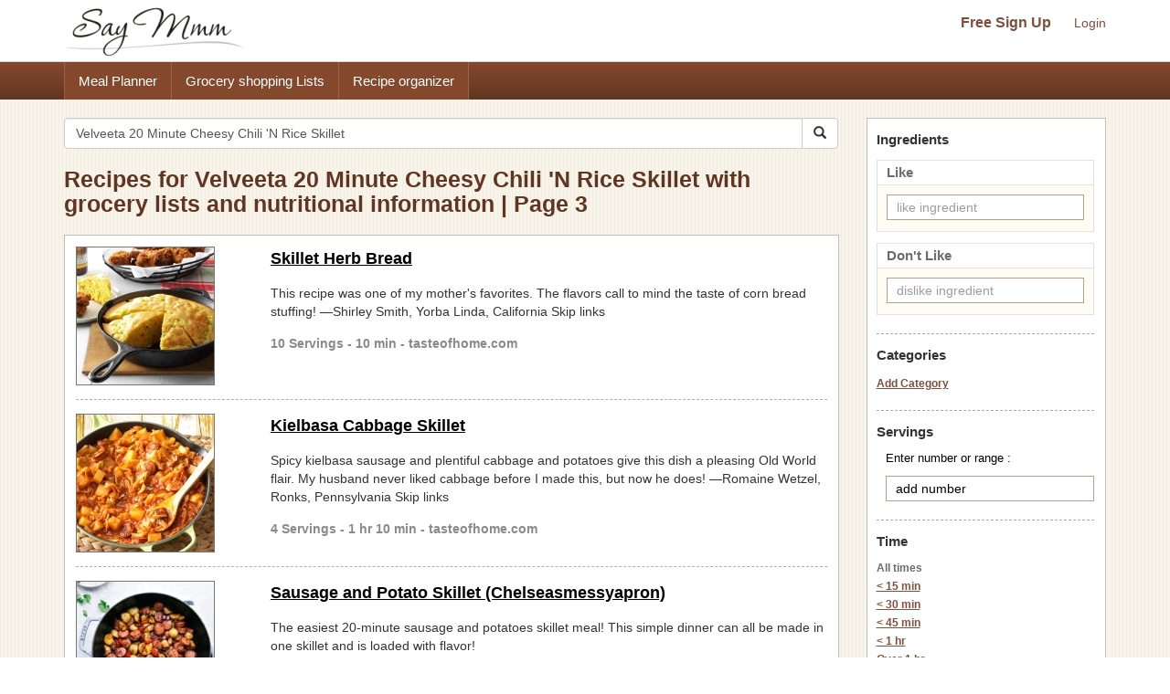

--- FILE ---
content_type: text/html; charset=UTF-8
request_url: https://www.saymmm.com/recipes.php?key=Velveeta+20+Minute+Cheesy+Chili+%27N+Rice+Skillet&page=3
body_size: 8589
content:
<!DOCTYPE html>
<html lang="en">
<head>
<meta http-equiv="Content-Type" content="text/html; charset=utf-8" />
<meta name="viewport" content="width=device-width, initial-scale=1">
<title>Recipes for Velveeta 20 Minute Cheesy Chili 'N Rice Skillet with grocery lists and nutritional information | Page 3</title>
<meta name="keywords" content="recipes, recipe, search recipes, find recipes, popular recipes, recipe search, search online recipes, free recipes" />
<meta name="description" content="Search popular online recipes for velveeta 20 minute cheesy chili 'n rice skillet and easily save recipes, create organized grocery lists for the recipes and view nutritional information. Then save recipes for velveeta 20 minute cheesy chili 'n rice skillet and use them in a free meal planner on Say Mmm on Say Mmm-Page 3." />
		<link rel="canonical" href="https://www.saymmm.com/recipes.php?key=Velveeta 20 Minute Cheesy Chili %27N Rice Skillet&page=3">
		<!--
<link href="css/searchrecipes.css" rel="stylesheet" type="text/css" />
<script type="text/javascript" language="javascript" src="js/jquery-1.3.2.min.js,ajax.js,searchrecipes.js"></script>
-->


<script src="https://ajax.googleapis.com/ajax/libs/jquery/1.11.2/jquery.min.js"></script>   
<script async src="//maxcdn.bootstrapcdn.com/bootstrap/3.3.4/js/bootstrap.min.js"></script>
<script async src="js/ajax.js,searchrecipes2.js"></script>


<link  href="//maxcdn.bootstrapcdn.com/bootstrap/3.3.4/css/bootstrap.min.css" rel="stylesheet">
<link href="css/searchrecipes2.css" type="text/css" rel="stylesheet" />
 


	<link rel="prev" href="https://www.saymmm.com/recipes.php?key=Velveeta+20+Minute+Cheesy+Chili+%27N+Rice+Skillet&page=2" />
		<link rel="next" href="https://www.saymmm.com/recipes.php?key=Velveeta+20+Minute+Cheesy+Chili+%27N+Rice+Skillet&page=4" />
	<link rel="apple-touch-icon" sizes="180x180" href="/apple-touch-icon.png">
<link rel="icon" type="image/png" sizes="32x32" href="/favicon-32x32.png">
<link rel="icon" type="image/png" sizes="16x16" href="/favicon-16x16.png">
<link rel="manifest" href="/manifest.json">
<link rel="mask-icon" href="/safari-pinned-tab.svg" color="#5bbad5">
<meta name="theme-color" content="#ffffff">

</head>
<body class="recipelisting" >
<div id="grey"><!--[if lte IE 6.5]><iframe></iframe><![endif]--></div>
<div id="processor"><img src="images/bigrotation2.gif" alt="saymmm" /><!--[if lte IE 6.5]><iframe></iframe><![endif]--></div>
<div id="dividshowcategories">
	<div id="dividshowcategories2" class="container">
	</div>
</div>

<style>
img{ border: 0; }
</style>
<div class="searchtopareanew">
    <div class="container">
        <div class="row">
            <nav id="saymmmnav" class="navbar navbar-default">
                
                <div class="navbar-header">
                    <button id="commontopbarsmnavbtn" type="button" data-target="#navbarCollapse" data-toggle="collapse" class="navbar-toggle">
                        <span class="sr-only">Toggle navigation</span>
                        <span class="icon-bar"></span>
                        <span class="icon-bar"></span>
                        <span class="icon-bar"></span>
                    </button>
                    <a href="https://www.saymmm.com/" class="navbar-brand">
                        <img src="https://www.saymmm.com/images/publicautolist/logo.png" class="img-responsive" title="Say Mmm" alt="Say Mmm" />
                    </a>
                </div>
                
                <div id="navbarCollapse" class="collapse navbar-collapse">
                    <div id="recipesdropdownarea" style="width: 100%">
                         
                    </div>       
                    <ul id="commontopbarsmnav" class="nav navbar-nav navbar-right userarealinks hidden-xs">
                        <li><a href="https://www.saymmm.com/registration.php" class="topfreesignup" title="Sign Up - Say Mmm">Free Sign Up</a></li>
                        <li><a href="https://www.saymmm.com/signin.php" title="Login - Say Mmm">Login</a></li>
                    </ul>    
                </div>
            </nav>

        </div>
    </div>
</div> 
<div class="clear"></div> 
    <div class="extlinkbg hidden-xs">
        <div class="container">
            <div class="row ">
                <div class="col-lg-12 col-md-12 col-sm-12 col-xs-12">
                    <div class="text-left">                
                        <ul class="nav">
                            <li><a href="https://www.saymmm.com/mealplan.php" title="Meal Planner - Say Mmm">Meal Planner</a></li><li><a href="https://www.saymmm.com/groceryshoppinglist.php" title="Grocery Shopping Lists - Say Mmm">Grocery shopping Lists</a></li><li><a href="https://www.saymmm.com/organizerecipes.php" title="Recipe organizer- Say Mmm">Recipe organizer</a></li>
                        </ul>
                    </div>
                </div>
            </div>
        </div>
    </div>
<div class="container visible-xs extlinkbtnsmall">
    <div id="couponpageuserarea"  class="row hide">
        <div class="col-xs-12 text-center">
            <a href="https://www.saymmm.com/registration.php" title="Sign Up - Say Mmm">Free Sign Up</a> | <a href="https://www.saymmm.com/signin.php" title="Login - Say Mmm">Login</a>
        </div>
    </div>
    <div class="row">
        <div class="col-xs-12 text-center">
            <a href="https://www.saymmm.com/mealplan.php" title="Meal Planner - Say Mmm" class="btn btn-block btn-info" role="button">Meal Planner</a>
        </div>
        <div class="col-xs-12 text-center">
            <a href="https://www.saymmm.com/groceryshoppinglist.php" title="Grocery Shopping Lists - Say Mmm" class="btn btn-block btn-info" role="button">Grocery shopping Lists</a>
        </div>
        <div class="col-xs-12 text-center">
            <a href="https://www.saymmm.com/organizerecipes.php" title="Recipe organizer- Say Mmm" class="btn btn-block btn-info" role="button">Recipe organizer</a>
        </div>
    </div>
</div>


<div class="container">
   	<div class="row1">
	    <div class="row pagetopcont">
	    	<div class="col-lg-9 col-md-9 col-sm-9 col-xs-12">
	    		
	    		<div class="row">
			        <div class="col-lg-12 col-md-12 col-sm-12 col-xs-12 nomargin">
			             
			            <form class="navbar-form1 padleft0" method="get" role="search" action="/recipes.php">
						    <div class="input-group add-on">
								<input class="form-control " placeholder="Search Recipes" value="Velveeta 20 Minute Cheesy Chili 'N Rice Skillet" name="key" id="searchkey" type="text" />
								<div class="input-group-btn">
									<button class="btn btn-default btnsearch" type="submit"><i class="glyphicon glyphicon-search"></i></button>
								</div>
						    </div>
						</form>

			        </div>
			    </div>
			    <div class = "row">
			    	<div class="col-lg-12 col-md-12 col-sm-12 col-xs-12 nomargin">
			    		<h1>Recipes for Velveeta 20 Minute Cheesy Chili 'N Rice Skillet with grocery lists and nutritional information | Page 3</h1>
			    	</div>
			    </div>
	    		<div id="dividsearchresult" class="padtop10">
	    						                <div class="resultsbox">
			                    			                    	<div class="row ">
			                    		<div class="col-lg-3 col-md-3 col-sm-3 col-xs-12 nomargin">
				                            <div class="resultimage">
				                            	<a href="https://www.saymmm.com/recipe/skillet-herb-bread354" title="Skillet Herb Bread Recipe | Say Mmm"><img src="https://recipes.nyc3.digitaloceanspaces.com/newrecipeimages/082b365bd97a92ce7b96094b3cc59e23.jpg" alt="photo Skillet Herb Bread Recipe | Say Mmm"   title="Skillet Herb Bread Recipe | Say Mmm" class="img-responsive smallimgcenter" /></a>	
					                            				                            </div>
				                        </div>
				                        <div class="col-lg-9 col-md-9 col-sm-9 col-xs-12">
					                        <div class="individualresult">
					                            <h2><a href="https://www.saymmm.com/recipe/skillet-herb-bread354" title="Skillet Herb Bread Recipe | Say Mmm">Skillet Herb Bread</a></h2>
					                            <div class="divmetadesccont2">This recipe was one of my mother's favorites. The flavors call to mind the taste of corn bread stuffing! —Shirley Smith, Yorba Linda, California Skip links</div>
					                            <div class="servingstext">
					                                10 Servings - 10 min - tasteofhome.com					                            </div>
					                        </div>
					                    </div>
				                    </div>
				                                            
		                            <div class="row">
		                            	<div class="col-lg-12">
		                            		<div class="recipelistsep"></div>
		                            	</div>
		                        	</div>
		                            			                    	<div class="row martop7">
			                    		<div class="col-lg-3 col-md-3 col-sm-3 col-xs-12 nomargin">
				                            <div class="resultimage">
				                            	<a href="https://www.saymmm.com/recipe/kielbasa-cabbage-skillet194" title="Kielbasa Cabbage Skillet Recipe | Say Mmm"><img src="https://recipes.nyc3.digitaloceanspaces.com/newrecipeimages/4137ab2df7810d61e11758c3af44e84f.jpg" alt="photo Kielbasa Cabbage Skillet Recipe | Say Mmm"   title="Kielbasa Cabbage Skillet Recipe | Say Mmm" class="img-responsive smallimgcenter" /></a>	
					                            				                            </div>
				                        </div>
				                        <div class="col-lg-9 col-md-9 col-sm-9 col-xs-12">
					                        <div class="individualresult">
					                            <h2><a href="https://www.saymmm.com/recipe/kielbasa-cabbage-skillet194" title="Kielbasa Cabbage Skillet Recipe | Say Mmm">Kielbasa Cabbage Skillet</a></h2>
					                            <div class="divmetadesccont2">Spicy kielbasa sausage and plentiful cabbage and potatoes give this dish a pleasing Old World flair. My husband never liked cabbage before I made this, but now he does! —Romaine Wetzel, Ronks, Pennsylvania Skip links</div>
					                            <div class="servingstext">
					                                4 Servings - 1 hr 10 min  - tasteofhome.com					                            </div>
					                        </div>
					                    </div>
				                    </div>
				                                            
		                            <div class="row">
		                            	<div class="col-lg-12">
		                            		<div class="recipelistsep"></div>
		                            	</div>
		                        	</div>
		                            			                    	<div class="row martop7">
			                    		<div class="col-lg-3 col-md-3 col-sm-3 col-xs-12 nomargin">
				                            <div class="resultimage">
				                            	<a href="https://www.saymmm.com/recipe/sausage-and-potato-skillet-chelseasmessyapron-402" title="Sausage and Potato Skillet (Chelseasmessyapron) Recipe | Say Mmm"><img src="https://recipes.nyc3.digitaloceanspaces.com/newrecipeimages/7de7304180cbd505e849ec4e85616088.jpg" alt="photo Sausage and Potato Skillet (Chelseasmessyapron) Recipe | Say Mmm"   title="Sausage and Potato Skillet (Chelseasmessyapron) Recipe | Say Mmm" class="img-responsive smallimgcenter" /></a>	
					                            				                            </div>
				                        </div>
				                        <div class="col-lg-9 col-md-9 col-sm-9 col-xs-12">
					                        <div class="individualresult">
					                            <h2><a href="https://www.saymmm.com/recipe/sausage-and-potato-skillet-chelseasmessyapron-402" title="Sausage and Potato Skillet (Chelseasmessyapron) Recipe | Say Mmm">Sausage and Potato Skillet (Chelseasmessyapron)</a></h2>
					                            <div class="divmetadesccont2">The easiest 20-minute sausage and potatoes skillet meal! This simple dinner can all be made in one skillet and is loaded with flavor!</div>
					                            <div class="servingstext">
					                                2 Servings - 20 min - chelseasmessyapron.com					                            </div>
					                        </div>
					                    </div>
				                    </div>
				                                            
		                            <div class="row">
		                            	<div class="col-lg-12">
		                            		<div class="recipelistsep"></div>
		                            	</div>
		                        	</div>
		                            			                    	<div class="row martop7">
			                    		<div class="col-lg-3 col-md-3 col-sm-3 col-xs-12 nomargin">
				                            <div class="resultimage">
				                            	<a href="https://www.saymmm.com/recipe/chicken-enchilada-skillet-crazyforcrust-1440" title="Chicken Enchilada Skillet (Crazyforcrust) 1 Recipe | Say Mmm"><img src="https://recipes.nyc3.digitaloceanspaces.com/newrecipeimages/b728f59ce80bc7b0b180ef83d42bfa54.jpg" alt="photo Chicken Enchilada Skillet (Crazyforcrust) 1 Recipe | Say Mmm"   title="Chicken Enchilada Skillet (Crazyforcrust) 1 Recipe | Say Mmm" class="img-responsive smallimgcenter" /></a>	
					                            				                            </div>
				                        </div>
				                        <div class="col-lg-9 col-md-9 col-sm-9 col-xs-12">
					                        <div class="individualresult">
					                            <h2><a href="https://www.saymmm.com/recipe/chicken-enchilada-skillet-crazyforcrust-1440" title="Chicken Enchilada Skillet (Crazyforcrust) 1 Recipe | Say Mmm">Chicken Enchilada Skillet (Crazyforcrust) 1</a></h2>
					                            <div class="divmetadesccont2">This easy Enchilada Skillet is a 20 minute meal with only 6 WW Freestyle Points per serving! It's a foolproof recipe that's full of flavor.</div>
					                            <div class="servingstext">
					                                4 Servings - 15 min - crazyforcrust.com					                            </div>
					                        </div>
					                    </div>
				                    </div>
				                                            
		                            <div class="row">
		                            	<div class="col-lg-12">
		                            		<div class="recipelistsep"></div>
		                            	</div>
		                        	</div>
		                            			                    		<div class="row">
			                    			<div class="col-lg-12 col-md-12 col-sm-12 col-xs-12"> 
			                    				
			                    				<script async src="//pagead2.googlesyndication.com/pagead/js/adsbygoogle.js"></script>
												<ins class="adsbygoogle"
												     style="display:block"
												     data-ad-client="ca-pub-5753545897911251"
												     data-ad-slot="8970575457"
												     data-ad-format="auto"></ins>
												<script>
												(adsbygoogle = window.adsbygoogle || []).push({});
												</script>
			                    			</div>
			                    		</div>
			                    		<div class="row">
			                            	<div class="col-lg-12">
			                            		<div class="recipelistsep"></div>
			                            	</div>
		                        		</div>
			                    					                    	<div class="row martop7">
			                    		<div class="col-lg-3 col-md-3 col-sm-3 col-xs-12 nomargin">
				                            <div class="resultimage">
				                            	<a href="https://www.saymmm.com/recipe/mexican-chicken-skillet-averiecooks-517" title="Mexican Chicken Skillet (Averiecooks) Recipe | Say Mmm"><img src="https://recipes.nyc3.digitaloceanspaces.com/newrecipeimages/2c904aaac332635b45aeca9906ab15a7.jpg" alt="photo Mexican Chicken Skillet (Averiecooks) Recipe | Say Mmm"   title="Mexican Chicken Skillet (Averiecooks) Recipe | Say Mmm" class="img-responsive smallimgcenter" /></a>	
					                            				                            </div>
				                        </div>
				                        <div class="col-lg-9 col-md-9 col-sm-9 col-xs-12">
					                        <div class="individualresult">
					                            <h2><a href="https://www.saymmm.com/recipe/mexican-chicken-skillet-averiecooks-517" title="Mexican Chicken Skillet (Averiecooks) Recipe | Say Mmm">Mexican Chicken Skillet (Averiecooks)</a></h2>
					                            <div class="divmetadesccont2">Skinny Mexican Chicken Skillet – EASY, ready in 20 minutes, and is a skinny recipe that keeps you full and satisfied!! A great Mexican-inspired meal that’s naturally gluten-free and is a flavor FIESTA in your mouth!! This easy skillet is ready in 20 minutes, full of Mexican-inspired flavors and ingredients, and as a bonus, it’s … [LINK]</div>
					                            <div class="servingstext">
					                                4 Servings - 20 min - averiecooks.com					                            </div>
					                        </div>
					                    </div>
				                    </div>
				                                            
		                            <div class="row">
		                            	<div class="col-lg-12">
		                            		<div class="recipelistsep"></div>
		                            	</div>
		                        	</div>
		                            			                    	<div class="row martop7">
			                    		<div class="col-lg-3 col-md-3 col-sm-3 col-xs-12 nomargin">
				                            <div class="resultimage">
				                            	<a href="https://www.saymmm.com/recipe/one-pot-lentil-taco-skillet---serves-5513" title="one-pot-lentil-taco-skillet - serves 5 Recipe | Say Mmm"><img src="https://recipes.nyc3.digitaloceanspaces.com/newrecipeimages/ef8d762af2b769ce56b5b0634e810146.jpg" alt="photo one-pot-lentil-taco-skillet - serves 5 Recipe | Say Mmm"   title="one-pot-lentil-taco-skillet - serves 5 Recipe | Say Mmm" class="img-responsive smallimgcenter" /></a>	
					                            				                            </div>
				                        </div>
				                        <div class="col-lg-9 col-md-9 col-sm-9 col-xs-12">
					                        <div class="individualresult">
					                            <h2><a href="https://www.saymmm.com/recipe/one-pot-lentil-taco-skillet---serves-5513" title="one-pot-lentil-taco-skillet - serves 5 Recipe | Say Mmm">one-pot-lentil-taco-skillet - serves 5</a></h2>
					                            <div class="divmetadesccont2">One-Pot Lentil Taco Skillet- packed full of protein and fiber, this easy meal comes together in less than 30-minutes! (vegan + gluten-free) I hope you’ll forgive for keeping things short today. Between planning our home renovation and caring for Lucy after her surgery on Friday, I’m feeling a little overwhelmed at the moment. As a …</div>
					                            <div class="servingstext">
					                                4 Servings - 30 min - makingthymeforhealth.com					                            </div>
					                        </div>
					                    </div>
				                    </div>
				                                            
		                            <div class="row">
		                            	<div class="col-lg-12">
		                            		<div class="recipelistsep"></div>
		                            	</div>
		                        	</div>
		                            			                    	<div class="row martop7">
			                    		<div class="col-lg-3 col-md-3 col-sm-3 col-xs-12 nomargin">
				                            <div class="resultimage">
				                            	<a href="https://www.saymmm.com/recipe/beef-taco-pasta-skillet-averiecooks-993" title="Beef Taco Pasta Skillet (Averiecooks) Recipe | Say Mmm"><img src="https://recipes.nyc3.digitaloceanspaces.com/newrecipeimages/0ab37d4ce9c9f44cff8c456336215642.jpg" alt="photo Beef Taco Pasta Skillet (Averiecooks) Recipe | Say Mmm"   title="Beef Taco Pasta Skillet (Averiecooks) Recipe | Say Mmm" class="img-responsive smallimgcenter" /></a>	
					                            				                            </div>
				                        </div>
				                        <div class="col-lg-9 col-md-9 col-sm-9 col-xs-12">
					                        <div class="individualresult">
					                            <h2><a href="https://www.saymmm.com/recipe/beef-taco-pasta-skillet-averiecooks-993" title="Beef Taco Pasta Skillet (Averiecooks) Recipe | Say Mmm">Beef Taco Pasta Skillet (Averiecooks)</a></h2>
					                            <div class="divmetadesccont2">Beef Taco Pasta Skillet – An EASY recipe that’s ready in 20 minutes, made in ONE skillet, and loaded with Mexican-inspired flavors!! A family favorite that’s great for busy weeknights!! Fast and Easy The beauty of this recipe is that’s ready in 20 minutes and it’s made in one skillet. Only one skillet to wash is the … [LINK]</div>
					                            <div class="servingstext">
					                                8 Servings - 25 min - averiecooks.com					                            </div>
					                        </div>
					                    </div>
				                    </div>
				                                            
		                            <div class="row">
		                            	<div class="col-lg-12">
		                            		<div class="recipelistsep"></div>
		                            	</div>
		                        	</div>
		                            			                    	<div class="row martop7">
			                    		<div class="col-lg-3 col-md-3 col-sm-3 col-xs-12 nomargin">
				                            <div class="resultimage">
				                            	<a href="https://www.saymmm.com/recipe/coconut-rice100" title="Coconut Rice Recipe | Say Mmm"><img src="https://recipes.nyc3.digitaloceanspaces.com/newrecipeimages/fec70445b84a79162485f6aa3b9b9e73.jpg" alt="photo Coconut Rice Recipe | Say Mmm"   title="Coconut Rice Recipe | Say Mmm" class="img-responsive smallimgcenter" /></a>	
					                            				                            </div>
				                        </div>
				                        <div class="col-lg-9 col-md-9 col-sm-9 col-xs-12">
					                        <div class="individualresult">
					                            <h2><a href="https://www.saymmm.com/recipe/coconut-rice100" title="Coconut Rice Recipe | Say Mmm">Coconut Rice</a></h2>
					                            <div class="divmetadesccont2">This  recipe contains jasmine rice, coconut cream, sugar.</div>
					                            <div class="servingstext">
					                                bonappetit.com					                            </div>
					                        </div>
					                    </div>
				                    </div>
				                                            
		                            <div class="row">
		                            	<div class="col-lg-12">
		                            		<div class="recipelistsep"></div>
		                            	</div>
		                        	</div>
		                            			                    	<div class="row martop7">
			                    		<div class="col-lg-3 col-md-3 col-sm-3 col-xs-12 nomargin">
				                            <div class="resultimage">
				                            	<a href="https://www.saymmm.com/recipe/basmati-rice993" title="Basmati Rice Recipe | Say Mmm"><img src="https://recipes.nyc3.digitaloceanspaces.com/newrecipeimages/dded3e46488d2a042a4df1c1aabacaeb.jpg" alt="photo Basmati Rice Recipe | Say Mmm"   title="Basmati Rice Recipe | Say Mmm" class="img-responsive smallimgcenter" /></a>	
					                            				                            </div>
				                        </div>
				                        <div class="col-lg-9 col-md-9 col-sm-9 col-xs-12">
					                        <div class="individualresult">
					                            <h2><a href="https://www.saymmm.com/recipe/basmati-rice993" title="Basmati Rice Recipe | Say Mmm">Basmati Rice</a></h2>
					                            <div class="divmetadesccont2">TESTED & PERFECTED RECIPE – This delicious basmati rice is studded with dried fruit and almonds, and scented with cumin, cinnamon and turmeric. Close</div>
					                            <div class="servingstext">
					                                4 Servings - onceuponachef.com					                            </div>
					                        </div>
					                    </div>
				                    </div>
				                                            
		                            <div class="row">
		                            	<div class="col-lg-12">
		                            		<div class="recipelistsep"></div>
		                            	</div>
		                        	</div>
		                            			                    	<div class="row martop7">
			                    		<div class="col-lg-3 col-md-3 col-sm-3 col-xs-12 nomargin">
				                            <div class="resultimage">
				                            	<a href="https://www.saymmm.com/recipe/mexican-green-rice-1886" title="Mexican Green Rice 1 Recipe | Say Mmm"><img src="https://recipes.nyc3.digitaloceanspaces.com/newrecipeimages/458c7b77b089dc01505a00b235b05cca.jpg" alt="photo Mexican Green Rice 1 Recipe | Say Mmm"   title="Mexican Green Rice 1 Recipe | Say Mmm" class="img-responsive smallimgcenter" /></a>	
					                            				                            </div>
				                        </div>
				                        <div class="col-lg-9 col-md-9 col-sm-9 col-xs-12">
					                        <div class="individualresult">
					                            <h2><a href="https://www.saymmm.com/recipe/mexican-green-rice-1886" title="Mexican Green Rice 1 Recipe | Say Mmm">Mexican Green Rice 1</a></h2>
					                            <div class="divmetadesccont2">The BEST rice to go with Mexican food? This Mexican Green Rice! A cilantro rice pilaf cooked in chicken stock with poblano chiles, parsley, cilantro, onion, and garlic. Also called Arroz verde.</div>
					                            <div class="servingstext">
					                                6 Servings - 1 hr  - simplyrecipes.com					                            </div>
					                        </div>
					                    </div>
				                    </div>
				                                            
		                            <div class="row">
		                            	<div class="col-lg-12">
		                            		<div class="recipelistsep"></div>
		                            	</div>
		                        	</div>
		                            			                    	<div class="row martop7">
			                    		<div class="col-lg-3 col-md-3 col-sm-3 col-xs-12 nomargin">
				                            <div class="resultimage">
				                            	<a href="https://www.saymmm.com/recipe/mexican-green-rice-1886" title="Mexican Green Rice 1 Recipe | Say Mmm"><img src="https://recipes.nyc3.digitaloceanspaces.com/newrecipeimages/458c7b77b089dc01505a00b235b05cca.jpg" alt="photo Mexican Green Rice 1 Recipe | Say Mmm"   title="Mexican Green Rice 1 Recipe | Say Mmm" class="img-responsive smallimgcenter" /></a>	
					                            				                            </div>
				                        </div>
				                        <div class="col-lg-9 col-md-9 col-sm-9 col-xs-12">
					                        <div class="individualresult">
					                            <h2><a href="https://www.saymmm.com/recipe/mexican-green-rice-1886" title="Mexican Green Rice 1 Recipe | Say Mmm">Mexican Green Rice 1</a></h2>
					                            <div class="divmetadesccont2">The BEST rice to go with Mexican food? This Mexican Green Rice! A cilantro rice pilaf cooked in chicken stock with poblano chiles, parsley, cilantro, onion, and garlic. Also called Arroz verde.</div>
					                            <div class="servingstext">
					                                6 Servings - 1 hr  - simplyrecipes.com					                            </div>
					                        </div>
					                    </div>
				                    </div>
				                                            
		                            <div class="row">
		                            	<div class="col-lg-12">
		                            		<div class="recipelistsep"></div>
		                            	</div>
		                        	</div>
		                            			                    	<div class="row martop7">
			                    		<div class="col-lg-3 col-md-3 col-sm-3 col-xs-12 nomargin">
				                            <div class="resultimage">
				                            	<a href="https://www.saymmm.com/recipe/saffron-rice-pilaf990" title="Saffron Rice Pilaf Recipe | Say Mmm"><img src="https://recipes.nyc3.digitaloceanspaces.com/newrecipeimages/2c44c12036e73e2a1d30d66045271b2b.jpg" alt="photo Saffron Rice Pilaf Recipe | Say Mmm"   title="Saffron Rice Pilaf Recipe | Say Mmm" class="img-responsive smallimgcenter" /></a>	
					                            				                            </div>
				                        </div>
				                        <div class="col-lg-9 col-md-9 col-sm-9 col-xs-12">
					                        <div class="individualresult">
					                            <h2><a href="https://www.saymmm.com/recipe/saffron-rice-pilaf990" title="Saffron Rice Pilaf Recipe | Say Mmm">Saffron Rice Pilaf</a></h2>
					                            <div class="divmetadesccont2">Saffron rice, an Indian rice pilaf seasoned with saffron, cardamom, cinnamon, cloves, orange zest, pistachios, and almonds. Also called parsi pulao.</div>
					                            <div class="servingstext">
					                                5 Servings - 50 min - simplyrecipes.com					                            </div>
					                        </div>
					                    </div>
				                    </div>
				                                            
		                            <div class="row">
		                            	<div class="col-lg-12">
		                            		<div class="recipelistsep"></div>
		                            	</div>
		                        	</div>
		                            			                    	<div class="row martop7">
			                    		<div class="col-lg-3 col-md-3 col-sm-3 col-xs-12 nomargin">
				                            <div class="resultimage">
				                            	<a href="https://www.saymmm.com/recipe/cauliflower-fried-rice724" title="Cauliflower Fried Rice Recipe | Say Mmm"><img src="https://recipes.nyc3.digitaloceanspaces.com/newrecipeimages/a5bab487a3b804da537cb7efc9a7fe0b.jpg" alt="photo Cauliflower Fried Rice Recipe | Say Mmm"   title="Cauliflower Fried Rice Recipe | Say Mmm" class="img-responsive smallimgcenter" /></a>	
					                            				                            </div>
				                        </div>
				                        <div class="col-lg-9 col-md-9 col-sm-9 col-xs-12">
					                        <div class="individualresult">
					                            <h2><a href="https://www.saymmm.com/recipe/cauliflower-fried-rice724" title="Cauliflower Fried Rice Recipe | Say Mmm">Cauliflower Fried Rice</a></h2>
					                            <div class="divmetadesccont2">Our Cauliflower Fried Rice looks and tastes just like fried rice! Perfect for a low carb diet or if you are trying to get your kids to eat their vegetables! Great side dish or add in Chicken, Shrimp or beef to make it a meal!</div>
					                            <div class="servingstext">
					                                4 Servings - 20 min - princesspinkygirl.com					                            </div>
					                        </div>
					                    </div>
				                    </div>
				                                            
		                            <div class="row">
		                            	<div class="col-lg-12">
		                            		<div class="recipelistsep"></div>
		                            	</div>
		                        	</div>
		                            			                    	<div class="row martop7">
			                    		<div class="col-lg-3 col-md-3 col-sm-3 col-xs-12 nomargin">
				                            <div class="resultimage">
				                            	<a href="https://www.saymmm.com/recipe/anytime-fried-rice368" title="Anytime Fried Rice Recipe | Say Mmm"><img src="https://recipes.nyc3.digitaloceanspaces.com/newrecipeimages/d720782b09f319df15dc5e335b9add9f.jpg" alt="photo Anytime Fried Rice Recipe | Say Mmm"   title="Anytime Fried Rice Recipe | Say Mmm" class="img-responsive smallimgcenter" /></a>	
					                            				                            </div>
				                        </div>
				                        <div class="col-lg-9 col-md-9 col-sm-9 col-xs-12">
					                        <div class="individualresult">
					                            <h2><a href="https://www.saymmm.com/recipe/anytime-fried-rice368" title="Anytime Fried Rice Recipe | Say Mmm">Anytime Fried Rice</a></h2>
					                            <div class="divmetadesccont2">With no egg and minimal oil, Anytime Fried Rice is the perfect fried rice without egg recipe!</div>
					                            <div class="servingstext">
					                                mrfood.com					                            </div>
					                        </div>
					                    </div>
				                    </div>
				                                            
		                            <div class="row">
		                            	<div class="col-lg-12">
		                            		<div class="recipelistsep"></div>
		                            	</div>
		                        	</div>
		                            			                    	<div class="row martop7">
			                    		<div class="col-lg-3 col-md-3 col-sm-3 col-xs-12 nomargin">
				                            <div class="resultimage">
				                            	<a href="https://www.saymmm.com/recipe/instant-pot-white-rice--the-typical-mom615" title="Instant Pot White Rice Recipe | Say Mmm"><img src="https://recipes.nyc3.digitaloceanspaces.com/newrecipeimages/c1044213191fe3e1d30226df6864d896.jpg" alt="photo Instant Pot White Rice Recipe | Say Mmm"   title="Instant Pot White Rice Recipe | Say Mmm" class="img-responsive smallimgcenter" /></a>	
					                            				                            </div>
				                        </div>
				                        <div class="col-lg-9 col-md-9 col-sm-9 col-xs-12">
					                        <div class="individualresult">
					                            <h2><a href="https://www.saymmm.com/recipe/instant-pot-white-rice--the-typical-mom615" title="Instant Pot White Rice Recipe | Say Mmm">Instant Pot White Rice</a></h2>
					                            <div class="divmetadesccont2">This  recipe contains white rice, chicken.</div>
					                            <div class="servingstext">
					                                4 Servings - 20 min - temeculablogs.com					                            </div>
					                        </div>
					                    </div>
				                    </div>
				                                            
		                            <div class="row">
		                            	<div class="col-lg-12">
		                            		<div class="recipelistsep"></div>
		                            	</div>
		                        	</div>
		                            			                    	<div class="row martop7">
			                    		<div class="col-lg-3 col-md-3 col-sm-3 col-xs-12 nomargin">
				                            <div class="resultimage">
				                            	<a href="https://www.saymmm.com/recipe/chicken-fried-rice574" title="Chicken Fried Rice 4 Recipe | Say Mmm"><img src="https://recipes.nyc3.digitaloceanspaces.com/newrecipeimages/9ba0a54f626013ea2d4ae4312faf5ae6.jpg" alt="photo Chicken Fried Rice 4 Recipe | Say Mmm"   title="Chicken Fried Rice 4 Recipe | Say Mmm" class="img-responsive smallimgcenter" /></a>	
					                            				                            </div>
				                        </div>
				                        <div class="col-lg-9 col-md-9 col-sm-9 col-xs-12">
					                        <div class="individualresult">
					                            <h2><a href="https://www.saymmm.com/recipe/chicken-fried-rice574" title="Chicken Fried Rice 4 Recipe | Say Mmm">Chicken Fried Rice</a></h2>
					                            <div class="divmetadesccont2">This Chicken Fried Rice is better than takeout! This easy family recipe is loved in our home. It's full of flavor and delicious.</div>
					                            <div class="servingstext">
					                                8 Servings - 1 hr 30 min  - simplystacie.net					                            </div>
					                        </div>
					                    </div>
				                    </div>
				                                            
		                            <div class="row">
		                            	<div class="col-lg-12">
		                            		<div class="recipelistsep"></div>
		                            	</div>
		                        	</div>
		                            			                    		<div class="row">
			                    			<div class="col-lg-12 col-md-12 col-sm-12 col-xs-12"> 
			                    				
			                    				<script async src="//pagead2.googlesyndication.com/pagead/js/adsbygoogle.js"></script>
												<ins class="adsbygoogle"
												     style="display:block"
												     data-ad-client="ca-pub-5753545897911251"
												     data-ad-slot="8970575457"
												     data-ad-format="auto"></ins>
												<script>
												(adsbygoogle = window.adsbygoogle || []).push({});
												</script>
			                    			</div>
			                    		</div>
			                    		<div class="row">
			                            	<div class="col-lg-12">
			                            		<div class="recipelistsep"></div>
			                            	</div>
		                        		</div>
			                    					                    	<div class="row martop7">
			                    		<div class="col-lg-3 col-md-3 col-sm-3 col-xs-12 nomargin">
				                            <div class="resultimage">
				                            	<a href="https://www.saymmm.com/recipe/savory-coconut-rice-1261" title="Savory Coconut Rice 1 Recipe | Say Mmm"><img src="https://recipes.nyc3.digitaloceanspaces.com/newrecipeimages/b879441af4d4bfe36ce5087a4574f5c6.jpg" alt="photo Savory Coconut Rice 1 Recipe | Say Mmm"   title="Savory Coconut Rice 1 Recipe | Say Mmm" class="img-responsive smallimgcenter" /></a>	
					                            				                            </div>
				                        </div>
				                        <div class="col-lg-9 col-md-9 col-sm-9 col-xs-12">
					                        <div class="individualresult">
					                            <h2><a href="https://www.saymmm.com/recipe/savory-coconut-rice-1261" title="Savory Coconut Rice 1 Recipe | Say Mmm">Savory Coconut Rice 1</a></h2>
					                            <div class="divmetadesccont2">Savory Indian-style coconut rice, with onions, garlic, grated coconut, cardamom, cloves, and cinnamon.</div>
					                            <div class="servingstext">
					                                6 Servings - 1 hr  - simplyrecipes.com					                            </div>
					                        </div>
					                    </div>
				                    </div>
				                                            
		                            <div class="row">
		                            	<div class="col-lg-12">
		                            		<div class="recipelistsep"></div>
		                            	</div>
		                        	</div>
		                            			                    	<div class="row martop7">
			                    		<div class="col-lg-3 col-md-3 col-sm-3 col-xs-12 nomargin">
				                            <div class="resultimage">
				                            	<a href="https://www.saymmm.com/recipe/sirloin-strips-over-rice748" title="Sirloin Strips over Rice Recipe | Say Mmm"><img src="https://recipes.nyc3.digitaloceanspaces.com/newrecipeimages/c88010fc8c9163e5b56a663db35cedd3.jpg" alt="photo Sirloin Strips over Rice Recipe | Say Mmm"   title="Sirloin Strips over Rice Recipe | Say Mmm" class="img-responsive smallimgcenter" /></a>	
					                            				                            </div>
				                        </div>
				                        <div class="col-lg-9 col-md-9 col-sm-9 col-xs-12">
					                        <div class="individualresult">
					                            <h2><a href="https://www.saymmm.com/recipe/sirloin-strips-over-rice748" title="Sirloin Strips over Rice Recipe | Say Mmm">Sirloin Strips over Rice</a></h2>
					                            <div class="divmetadesccont2">I found this recipe in a movie magazine some 20 years ago. It was the favorite of some male star, but I don’t remember which one. Its great flavor and the fact that leftovers just get better have made it a family favorite! —Karen Dunn, Kansas City, Missouri Skip links</div>
					                            <div class="servingstext">
					                                6 Servings - 45 min - tasteofhome.com					                            </div>
					                        </div>
					                    </div>
				                    </div>
				                                            
		                            <div class="row">
		                            	<div class="col-lg-12">
		                            		<div class="recipelistsep"></div>
		                            	</div>
		                        	</div>
		                            			                    	<div class="row martop7">
			                    		<div class="col-lg-3 col-md-3 col-sm-3 col-xs-12 nomargin">
				                            <div class="resultimage">
				                            	<a href="https://www.saymmm.com/recipe/chili-mac598" title="Chili Mac 3 Recipe | Say Mmm"><img src="https://recipes.nyc3.digitaloceanspaces.com/newrecipeimages/950e821ee1c014c91bac564bcd17d9a6.jpg" alt="photo Chili Mac 3 Recipe | Say Mmm"   title="Chili Mac 3 Recipe | Say Mmm" class="img-responsive smallimgcenter" /></a>	
					                            				                            </div>
				                        </div>
				                        <div class="col-lg-9 col-md-9 col-sm-9 col-xs-12">
					                        <div class="individualresult">
					                            <h2><a href="https://www.saymmm.com/recipe/chili-mac598" title="Chili Mac 3 Recipe | Say Mmm">Chili Mac</a></h2>
					                            <div class="divmetadesccont2">Read the first part of this post over on the Southern Living blog. Chili Mac is one of those nostalgic and super delicious meals that just makes you feel good inside!  It's the perfect</div>
					                            <div class="servingstext">
					                                6 Servings - 35 min - southernbite.com					                            </div>
					                        </div>
					                    </div>
				                    </div>
				                                            
		                            <div class="row">
		                            	<div class="col-lg-12">
		                            		<div class="recipelistsep"></div>
		                            	</div>
		                        	</div>
		                            			                    	<div class="row martop7">
			                    		<div class="col-lg-3 col-md-3 col-sm-3 col-xs-12 nomargin">
				                            <div class="resultimage">
				                            	<a href="https://www.saymmm.com/recipe/mexican-wild-rice-soup172" title="Mexican Wild Rice Soup Recipe | Say Mmm"><img src="https://recipes.nyc3.digitaloceanspaces.com/newrecipeimages/5dfcc763f0876392925cf57730af34a5.jpg" alt="photo Mexican Wild Rice Soup Recipe | Say Mmm"   title="Mexican Wild Rice Soup Recipe | Say Mmm" class="img-responsive smallimgcenter" /></a>	
					                            				                            </div>
				                        </div>
				                        <div class="col-lg-9 col-md-9 col-sm-9 col-xs-12">
					                        <div class="individualresult">
					                            <h2><a href="https://www.saymmm.com/recipe/mexican-wild-rice-soup172" title="Mexican Wild Rice Soup Recipe | Say Mmm">Mexican Wild Rice Soup</a></h2>
					                            <div class="divmetadesccont2">Mexican Wild Rice Soup - - yellow onion, Fresh Cilantro, diced tomatoes with chilis, minced garlic, Vegetable Broth, Garlic Powder, chili powder, Ground cumin, cayenne pepper, black pepper, wild rice, barley, Quinoa, salsa (your FAVORITE salsa), In a heated pan, water sauté onion, cilantro, garlic, and drained tomatoes in vegetable broth for 5 mintues;</div>
					                            <div class="servingstext">
					                                4 Servings - eattolivedaily.com					                            </div>
					                        </div>
					                    </div>
				                    </div>
				                    			                
			               					               </div>
				               <div class="row">
				               		<div class="col-lg-12 col-md-12 col-sm-12 col-xs-12 nomargin">
				               		 	<div class="recipepage text-center">
				               				<ul class="pagination">
				               				<li><a href="recipes.php?key=Velveeta+20+Minute+Cheesy+Chili+%27N+Rice+Skillet" title="Recipes for Velveeta 20 Minute Cheesy Chili 'N Rice Skillet with grocery lists and nutritional information">First Page</a></li><li><a href="recipes.php?key=Velveeta+20+Minute+Cheesy+Chili+%27N+Rice+Skillet&page=2" title="Recipes for Velveeta 20 Minute Cheesy Chili 'N Rice Skillet with grocery lists and nutritional information | Page 2"><<</a></li> <li><a href="recipes.php?key=Velveeta+20+Minute+Cheesy+Chili+%27N+Rice+Skillet" title="Recipes for Velveeta 20 Minute Cheesy Chili 'N Rice Skillet with grocery lists and nutritional information">1</a></li> <li><a href="recipes.php?key=Velveeta+20+Minute+Cheesy+Chili+%27N+Rice+Skillet&page=1" title="Recipes for Velveeta 20 Minute Cheesy Chili 'N Rice Skillet with grocery lists and nutritional information | Page 1">2</a></li> <li><a href="recipes.php?key=Velveeta+20+Minute+Cheesy+Chili+%27N+Rice+Skillet&page=2" title="Recipes for Velveeta 20 Minute Cheesy Chili 'N Rice Skillet with grocery lists and nutritional information | Page 2">3</a></li> <li class="active"><a href="javascript:void(0)">4 </a></li> <li><a href="recipes.php?key=Velveeta+20+Minute+Cheesy+Chili+%27N+Rice+Skillet&page=4" title="Recipes for Velveeta 20 Minute Cheesy Chili 'N Rice Skillet with grocery lists and nutritional information | Page 4">5</a></li> <li><a href="recipes.php?key=Velveeta+20+Minute+Cheesy+Chili+%27N+Rice+Skillet&page=5" title="Recipes for Velveeta 20 Minute Cheesy Chili 'N Rice Skillet with grocery lists and nutritional information | Page 5">6</a></li> <li><a href="recipes.php?key=Velveeta+20+Minute+Cheesy+Chili+%27N+Rice+Skillet&page=6" title="Recipes for Velveeta 20 Minute Cheesy Chili 'N Rice Skillet with grocery lists and nutritional information | Page 6">7</a></li> <li><a href="recipes.php?key=Velveeta+20+Minute+Cheesy+Chili+%27N+Rice+Skillet&page=7" title="Recipes for Velveeta 20 Minute Cheesy Chili 'N Rice Skillet with grocery lists and nutritional information | Page 7">8</a></li> <li><a href="recipes.php?key=Velveeta+20+Minute+Cheesy+Chili+%27N+Rice+Skillet&page=8" title="Recipes for Velveeta 20 Minute Cheesy Chili 'N Rice Skillet with grocery lists and nutritional information | Page 8">9</a></li> <li><a href="recipes.php?key=Velveeta+20+Minute+Cheesy+Chili+%27N+Rice+Skillet&page=9" title="Recipes for Velveeta 20 Minute Cheesy Chili 'N Rice Skillet with grocery lists and nutritional information | Page 9">10</a></li> <li><a href="recipes.php?key=Velveeta+20+Minute+Cheesy+Chili+%27N+Rice+Skillet&page=10" title="Recipes for Velveeta 20 Minute Cheesy Chili 'N Rice Skillet with grocery lists and nutritional information | Page 10">11</a></li> <li><a href="recipes.php?key=Velveeta+20+Minute+Cheesy+Chili+%27N+Rice+Skillet&page=11" title="Recipes for Velveeta 20 Minute Cheesy Chili 'N Rice Skillet with grocery lists and nutritional information | Page 11">12</a></li> <li><a href="recipes.php?key=Velveeta+20+Minute+Cheesy+Chili+%27N+Rice+Skillet&page=12" title="Recipes for Velveeta 20 Minute Cheesy Chili 'N Rice Skillet with grocery lists and nutritional information | Page 12">13</a></li> <li><a href="recipes.php?key=Velveeta+20+Minute+Cheesy+Chili+%27N+Rice+Skillet&page=13" title="Recipes for Velveeta 20 Minute Cheesy Chili 'N Rice Skillet with grocery lists and nutritional information | Page 13">14</a></li> <li><a href="recipes.php?key=Velveeta+20+Minute+Cheesy+Chili+%27N+Rice+Skillet&page=14" title="Recipes for Velveeta 20 Minute Cheesy Chili 'N Rice Skillet with grocery lists and nutritional information | Page 14">15</a></li> <li><a href="recipes.php?key=Velveeta+20+Minute+Cheesy+Chili+%27N+Rice+Skillet&page=4" title="Recipes for Velveeta 20 Minute Cheesy Chili 'N Rice Skillet with grocery lists and nutritional information | Page 4">>></a></li>				               				</ul>
				               		 	</div>
				               		</div>
				               </div>
				               	    		</div>
	    	</div>
	    	<div style="display: none"><textarea id="txthiderightarea"></textarea></div>
	    	<div class="col-lg-3 col-md-3 col-sm-3 col-xs-12 nomargin">
	    		<div id="recipesrightnavpart">
		    								<div id="rightmenucontainer" class="row hidden-xs">
							<div class="col-lg-12 nomargin">
								<div class="logincontrols text-center visible-xs">
						        		<a href="https://www.saymmm.com/registration.php" class="topfreesignup" title="SignUp - SayMmm">Free Sign Up</a>&nbsp;|&nbsp;<a href="https://www.saymmm.com/signin.php" title="Login - SayMmm">Login</a>
						        	</div>
								<div class="leftboxinnercontainer padright12">
						        	<input type="hidden" id="txtcurrsearch" name="txtcurrsearch" value="Velveeta 20 Minute Cheesy Chili 'N Rice Skillet" />
						        	
						            <div class="filtertitle">Ingredients</div>
						            <div class="likedistitle">Like</div> 
						           
							        <div class="likediscontrols">
							        											<div class="row">
											<div class="col-lg-12">
												<div class="padtop10">
												<input type="text" id="txtlikeingre" name="txtlikeingre" value="like ingredient" onfocus="javascript:selFilterText(this.id,'like ingredient')" onblur="javascript:unselFilterText(this.id,'like ingredient')" onkeyup="javascript:checkSearchFilter(event,this.id,'like')" />
												</div>
											</div>
										</div> 
							        </div>

							        <div class="likedistitle">Don't Like</div>
							        <div class="likediscontrols">
							        											<div class="row">
											<div class="col-lg-12">
												<div class="padtop10">
												<input type="text" id="txtdislikeingre" name="txtdislikeingre" value="dislike ingredient" onfocus="javascript:selFilterText(this.id,'dislike ingredient')" onblur="javascript:unselFilterText(this.id,'dislike ingredient')" onkeyup="javascript:checkSearchFilter(event,this.id,'dislike')" /> 
												</div>
											</div>
										</div> 
							        </div>

							        <div class="filtersep"></div>
							        <div class="row">
							        	<div class="col-lg-12">
								        	<div class="filtertitle2">Categories</div>    
			            					<div class="timevalue"><a href="javascript:viewCategories()">Add Category</a></div> 

			            								            				</div>
			            			</div>
			            			<div class="filtersep"></div>
			            			<div class="row">
							        	<div class="col-lg-12">
								        	<div class="filtertitle2">Servings</div>
								        													<div class="row">
													<div class="col-lg-12">
									                    <div class="subsearchtext">Enter number or range :</div>
									                    <div class="padleft10">
									                        <div class="padtop10">
									                        	<input type="text" id="txtservingnum" name="txtservingnum" class="likedisliketextbox" value="add number" onfocus="javascript:selFilterText(this.id,'add number')" onblur="javascript:unselFilterText(this.id,'add number')" onkeyup="javascript:checkSearchFilter(event,this.id,'servings')" /> 
									                        </div>
									                    </div>
									                </div>
									            </div>
							                									        </div>
								    </div>
								    <div class="filtersep"></div>
								    <div class="row">
							        	<div class="col-lg-12">
								        	<div class="filtertitle2">Time</div>
								        	 <input type="hidden" id="txtcurrseltime" name="txtcurrseltime" value="" />
								        													<div class="row">
													<div class="col-lg-12">
																											 <div class="alltimes">All times</div>   
									                													</div>
												</div>
																							<div class="row">
													<div class="col-lg-12">
																						                    <div class="timevalue"><a href="javascript:updateDURTime('15')">&lt; 15 min</a></div> 
																											</div>
												</div>
																							<div class="row">
													<div class="col-lg-12">
																						                    <div class="timevalue"><a href="javascript:updateDURTime('30')">&lt; 30 min</a></div> 
																											</div>
												</div>
																							<div class="row">
													<div class="col-lg-12">
																						                    <div class="timevalue"><a href="javascript:updateDURTime('45')">&lt; 45 min</a></div> 
																											</div>
												</div>
																							<div class="row">
													<div class="col-lg-12">
																						                    <div class="timevalue"><a href="javascript:updateDURTime('60')">&lt; 1 hr</a></div> 
																											</div>
												</div>
																							<div class="row">
													<div class="col-lg-12">
																						                    <div class="timevalue"><a href="javascript:updateDURTime('60+')">Over 1 hr</a></div> 
																											</div>
												</div>
																			        </div>
								    </div>



						        </div> 
							</div>
						</div>
						
											

				</div>
				<div>
					<div id="rightmenucontainer222" class="row1">
						<div class="row">
							<div class="col-lg-12 nomargin">
					             
					            <div class="rightadsconts">
			                        <script async src="//pagead2.googlesyndication.com/pagead/js/adsbygoogle.js"></script>
									<ins class="adsbygoogle"
									     style="display:block"
									     data-ad-client="ca-pub-5753545897911251"
									     data-ad-slot="8970575457"
									     data-ad-format="auto"></ins>
									<script>
									(adsbygoogle = window.adsbygoogle || []).push({});
									</script>
			                    </div>
			                </div>
			            </div>
		            </div>
				</div>
	    	</div>
	    </div>
	</div>
</div>

        <style>
            .bbg {
                background-color: #5f371e;
                background-image: -webkit-gradient(linear,left top,left bottom,from(#81493a),to(#5f371e));
                background-image: -moz-linear-gradient(#81493a 0,#5f371e 100%);
                background-repeat: repeat-x;
                background-size: 100%;
                -o-background-size: 100%;
                -moz-background-size: 100%;
                -webkit-background-size: 100%;
                min-height: 40px;
                padding-top: 12px;
            }
            .footerlinks {
                margin-left: 14px;
            }
            .footerlinks a{ color:#fff !important; font-weight: bold; }
        </style>
          
<div class="footer">
	<div class="container1 bbg">
    	<div class="col-md-12">
    		<div class="clearfix text-center">
                <ul class="list-inline">
                    <li class="footerlinks"><a href="https://www.saymmm.com/aboutus.php" title="About - Say Mmm">About</a></li>
                    <li class="footerlinks"><a href="http://blog.saymmm.com/" title="Blog - Say Mmm" >Blog</a></li>
                    <li class="footerlinks"><a href="https://www.facebook.com/pages/Say-Mmm/104510436254316" title="Facebook - Say Mmm">Facebook</a></li>

                    <li class="footerlinks"><a href="https://www.instagram.com/saymmm_global/" title="Instagram - Say Mmm">Instagram</a></li>

                    <li class="footerlinks"><a href="https://www.twitter.com/saymmm" title="Twitter - Say Mmm">Twitter</a></li>
                    <li class="footerlinks"><a href="https://www.saymmm.com/a/food-blogs/links" title="Favorites - Say Mmm">Favorites</a></li>
                    <li class="footerlinks"><a href="https://www.saymmm.com/termsofservice.php" title="Terms of Services - Say Mmm">Terms</a></li>
                    <li class="footerlinks"><a href="https://www.saymmm.com/policy.php" title="Privacy Policy - Say Mmm">Privacy</a></li>
                    <li class="footerlinks"><a href="https://www.saymmm.com/knowledgebase" title="Knowledgebase - Say Mmm">Knowledgebase</a></li>
                    <li class="footerlinks"><a href="https://www.saymmm.com/browse-coupons" title="Browse Coupons - Say Mmm">Browse Coupons</a></li>

                    <!-- <li class="footerlinks"><a href="https://www.saymmm.com/contactus.php" title="Contact Us - Say Mmm">Contact</a></li> -->
                </ul>
        	</div>
        </div>        
    </div>    
</div>
<script>
	var browserWid = 0;
    $(document).ready(function(e){
        browserWid = $(document).width();

        $( window ).resize(function() {
            var newWid = $(document).width();
            var widDiff = 0;
            if( newWid > browserWid){
                widDiff = newWid - browserWid;
            }else{
                widDiff = browserWid - newWid;
            }
            if(widDiff > 10){
                setUPRightPartHTML();      
            } 
            browserWid = newWid;
        });
        setUPRightPartHTML();
    });
	function setUPRightPartHTML(){
		if( $('#txthiderightarea').length > 0) {
			var currRightHTML = $('#txthiderightarea').val();
			if(currRightHTML.replace(/\s+/g,'') == ''){
				$('#txthiderightarea').val($('#recipesrightnavpart').html());
			}
			var newRightPartHTML = $('#txthiderightarea').val();
			if(newRightPartHTML.replace(/\s+/g,'') != ''){
				//alert('call')
				if($(window).width() < 764){
					$('#recipesdropdownarea').html(newRightPartHTML);
					$('#rightmenucontainer').removeClass('hidden-xs');
					//$('#rightmenucontainer').html('');
					$('#navbarCollapse').collapse('hide');
					$('#recipesdropdownarea').css('margin-top',"20px");
				}else{
					$('#recipesrightnavpart').html(newRightPartHTML);
					$('#recipesdropdownarea').html('');
					$('#recipesdropdownarea').css('margin-top',"0px");
				}
			}
		}
	}
</script>

<script>  
 var gaJsHost = (("https:" == document.location.protocol) ? "https://ssl." : "http://www.");  
 document.write(unescape("%3Cscript src='" + gaJsHost + "google-analytics.com/ga.js' type='text/javascript'%3E%3C/script%3E"));  
 </script>  
 <script>  
 try {  
 var pageTracker = _gat._getTracker("UA-12698303-1");  
 pageTracker._trackPageview();  
 } catch(err) {}</script>
 
 
<script defer src="https://static.cloudflareinsights.com/beacon.min.js/vcd15cbe7772f49c399c6a5babf22c1241717689176015" integrity="sha512-ZpsOmlRQV6y907TI0dKBHq9Md29nnaEIPlkf84rnaERnq6zvWvPUqr2ft8M1aS28oN72PdrCzSjY4U6VaAw1EQ==" data-cf-beacon='{"version":"2024.11.0","token":"fe3ed643c3054b03812dde90248390d6","r":1,"server_timing":{"name":{"cfCacheStatus":true,"cfEdge":true,"cfExtPri":true,"cfL4":true,"cfOrigin":true,"cfSpeedBrain":true},"location_startswith":null}}' crossorigin="anonymous"></script>
</body>

 </html>

--- FILE ---
content_type: text/html; charset=utf-8
request_url: https://www.google.com/recaptcha/api2/aframe
body_size: 266
content:
<!DOCTYPE HTML><html><head><meta http-equiv="content-type" content="text/html; charset=UTF-8"></head><body><script nonce="_r7xeaBvjOTRM0oUD2lllg">/** Anti-fraud and anti-abuse applications only. See google.com/recaptcha */ try{var clients={'sodar':'https://pagead2.googlesyndication.com/pagead/sodar?'};window.addEventListener("message",function(a){try{if(a.source===window.parent){var b=JSON.parse(a.data);var c=clients[b['id']];if(c){var d=document.createElement('img');d.src=c+b['params']+'&rc='+(localStorage.getItem("rc::a")?sessionStorage.getItem("rc::b"):"");window.document.body.appendChild(d);sessionStorage.setItem("rc::e",parseInt(sessionStorage.getItem("rc::e")||0)+1);localStorage.setItem("rc::h",'1769266840123');}}}catch(b){}});window.parent.postMessage("_grecaptcha_ready", "*");}catch(b){}</script></body></html>